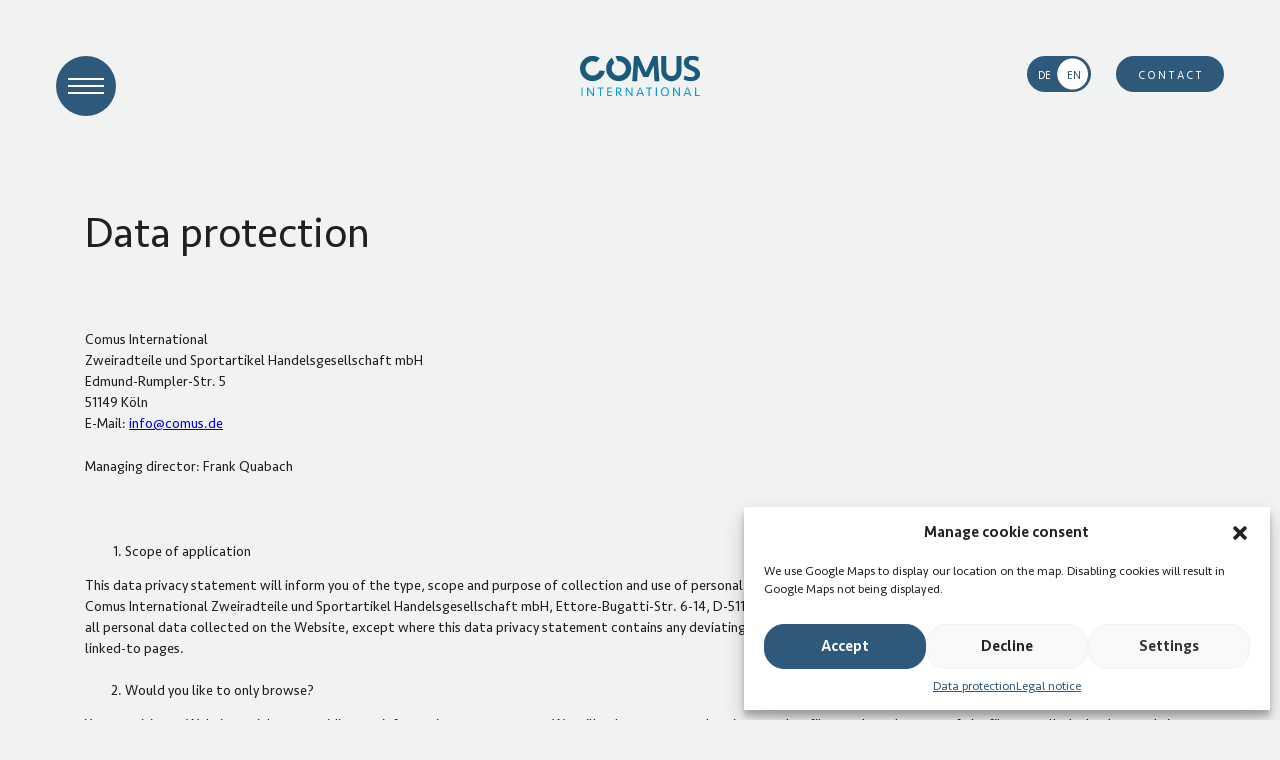

--- FILE ---
content_type: text/html; charset=UTF-8
request_url: https://www.comus.de/en/dataprotection/
body_size: 10387
content:
<!doctype html>
<html lang="en-US">
<head>
    <meta charset="utf-8">
    <meta name="description" content="">
    <meta name="viewport" content="width=device-width, initial-scale=1">
    <link rel="apple-touch-icon" sizes="57x57" href="https://www.comus.de/wp-content/themes/comus/assets/img/favicon/apple-icon-57x57.png">
	<link rel="apple-touch-icon" sizes="60x60" href="https://www.comus.de/wp-content/themes/comus/assets/img/favicon/apple-icon-60x60.png">
	<link rel="apple-touch-icon" sizes="72x72" href="https://www.comus.de/wp-content/themes/comus/assets/img/favicon/apple-icon-72x72.png">
	<link rel="apple-touch-icon" sizes="76x76" href="https://www.comus.de/wp-content/themes/comus/assets/img/favicon/apple-icon-76x76.png">
	<link rel="apple-touch-icon" sizes="114x114" href="https://www.comus.de/wp-content/themes/comus/assets/img/favicon/apple-icon-114x114.png">
	<link rel="apple-touch-icon" sizes="120x120" href="https://www.comus.de/wp-content/themes/comus/assets/img/favicon/apple-icon-120x120.png">
	<link rel="apple-touch-icon" sizes="144x144" href="https://www.comus.de/wp-content/themes/comus/assets/img/favicon/apple-icon-144x144.png">
	<link rel="apple-touch-icon" sizes="152x152" href="https://www.comus.de/wp-content/themes/comus/assets/img/favicon/apple-icon-152x152.png">
	<link rel="apple-touch-icon" sizes="180x180" href="https://www.comus.de/wp-content/themes/comus/assets/img/favicon/apple-icon-180x180.png">
	<link rel="icon" type="image/png" sizes="192x192"  href="https://www.comus.de/wp-content/themes/comus/assets/img/favicon/android-icon-192x192.png">
	<link rel="icon" type="image/png" sizes="32x32" href="https://www.comus.de/wp-content/themes/comus/assets/img/favicon/favicon-32x32.png">
	<link rel="icon" type="image/png" sizes="96x96" href="https://www.comus.de/wp-content/themes/comus/assets/img/favicon/favicon-96x96.png">
	<link rel="icon" type="image/png" sizes="16x16" href="https://www.comus.de/wp-content/themes/comus/assets/img/favicon/favicon-16x16.png">
	<meta name="msapplication-TileImage" content="https://www.comus.de/wp-content/themes/comus/assets/img/favicon/ms-icon-144x144.png">
    <meta name="theme-color" content="#ffffff">
    <title>Data protection &#8211; Comus</title>
<meta name='robots' content='max-image-preview:large' />
<link rel="alternate" hreflang="de" href="https://www.comus.de/datenschutz/" />
<link rel="alternate" hreflang="en" href="https://www.comus.de/en/dataprotection/" />
<link rel="alternate" hreflang="x-default" href="https://www.comus.de/datenschutz/" />
<style id='classic-theme-styles-inline-css' type='text/css'>
/*! This file is auto-generated */
.wp-block-button__link{color:#fff;background-color:#32373c;border-radius:9999px;box-shadow:none;text-decoration:none;padding:calc(.667em + 2px) calc(1.333em + 2px);font-size:1.125em}.wp-block-file__button{background:#32373c;color:#fff;text-decoration:none}
</style>
<style id='global-styles-inline-css' type='text/css'>
body{--wp--preset--color--black: #000000;--wp--preset--color--cyan-bluish-gray: #abb8c3;--wp--preset--color--white: #ffffff;--wp--preset--color--pale-pink: #f78da7;--wp--preset--color--vivid-red: #cf2e2e;--wp--preset--color--luminous-vivid-orange: #ff6900;--wp--preset--color--luminous-vivid-amber: #fcb900;--wp--preset--color--light-green-cyan: #7bdcb5;--wp--preset--color--vivid-green-cyan: #00d084;--wp--preset--color--pale-cyan-blue: #8ed1fc;--wp--preset--color--vivid-cyan-blue: #0693e3;--wp--preset--color--vivid-purple: #9b51e0;--wp--preset--gradient--vivid-cyan-blue-to-vivid-purple: linear-gradient(135deg,rgba(6,147,227,1) 0%,rgb(155,81,224) 100%);--wp--preset--gradient--light-green-cyan-to-vivid-green-cyan: linear-gradient(135deg,rgb(122,220,180) 0%,rgb(0,208,130) 100%);--wp--preset--gradient--luminous-vivid-amber-to-luminous-vivid-orange: linear-gradient(135deg,rgba(252,185,0,1) 0%,rgba(255,105,0,1) 100%);--wp--preset--gradient--luminous-vivid-orange-to-vivid-red: linear-gradient(135deg,rgba(255,105,0,1) 0%,rgb(207,46,46) 100%);--wp--preset--gradient--very-light-gray-to-cyan-bluish-gray: linear-gradient(135deg,rgb(238,238,238) 0%,rgb(169,184,195) 100%);--wp--preset--gradient--cool-to-warm-spectrum: linear-gradient(135deg,rgb(74,234,220) 0%,rgb(151,120,209) 20%,rgb(207,42,186) 40%,rgb(238,44,130) 60%,rgb(251,105,98) 80%,rgb(254,248,76) 100%);--wp--preset--gradient--blush-light-purple: linear-gradient(135deg,rgb(255,206,236) 0%,rgb(152,150,240) 100%);--wp--preset--gradient--blush-bordeaux: linear-gradient(135deg,rgb(254,205,165) 0%,rgb(254,45,45) 50%,rgb(107,0,62) 100%);--wp--preset--gradient--luminous-dusk: linear-gradient(135deg,rgb(255,203,112) 0%,rgb(199,81,192) 50%,rgb(65,88,208) 100%);--wp--preset--gradient--pale-ocean: linear-gradient(135deg,rgb(255,245,203) 0%,rgb(182,227,212) 50%,rgb(51,167,181) 100%);--wp--preset--gradient--electric-grass: linear-gradient(135deg,rgb(202,248,128) 0%,rgb(113,206,126) 100%);--wp--preset--gradient--midnight: linear-gradient(135deg,rgb(2,3,129) 0%,rgb(40,116,252) 100%);--wp--preset--font-size--small: 13px;--wp--preset--font-size--medium: 20px;--wp--preset--font-size--large: 36px;--wp--preset--font-size--x-large: 42px;--wp--preset--spacing--20: 0.44rem;--wp--preset--spacing--30: 0.67rem;--wp--preset--spacing--40: 1rem;--wp--preset--spacing--50: 1.5rem;--wp--preset--spacing--60: 2.25rem;--wp--preset--spacing--70: 3.38rem;--wp--preset--spacing--80: 5.06rem;--wp--preset--shadow--natural: 6px 6px 9px rgba(0, 0, 0, 0.2);--wp--preset--shadow--deep: 12px 12px 50px rgba(0, 0, 0, 0.4);--wp--preset--shadow--sharp: 6px 6px 0px rgba(0, 0, 0, 0.2);--wp--preset--shadow--outlined: 6px 6px 0px -3px rgba(255, 255, 255, 1), 6px 6px rgba(0, 0, 0, 1);--wp--preset--shadow--crisp: 6px 6px 0px rgba(0, 0, 0, 1);}:where(.is-layout-flex){gap: 0.5em;}:where(.is-layout-grid){gap: 0.5em;}body .is-layout-flex{display: flex;}body .is-layout-flex{flex-wrap: wrap;align-items: center;}body .is-layout-flex > *{margin: 0;}body .is-layout-grid{display: grid;}body .is-layout-grid > *{margin: 0;}:where(.wp-block-columns.is-layout-flex){gap: 2em;}:where(.wp-block-columns.is-layout-grid){gap: 2em;}:where(.wp-block-post-template.is-layout-flex){gap: 1.25em;}:where(.wp-block-post-template.is-layout-grid){gap: 1.25em;}.has-black-color{color: var(--wp--preset--color--black) !important;}.has-cyan-bluish-gray-color{color: var(--wp--preset--color--cyan-bluish-gray) !important;}.has-white-color{color: var(--wp--preset--color--white) !important;}.has-pale-pink-color{color: var(--wp--preset--color--pale-pink) !important;}.has-vivid-red-color{color: var(--wp--preset--color--vivid-red) !important;}.has-luminous-vivid-orange-color{color: var(--wp--preset--color--luminous-vivid-orange) !important;}.has-luminous-vivid-amber-color{color: var(--wp--preset--color--luminous-vivid-amber) !important;}.has-light-green-cyan-color{color: var(--wp--preset--color--light-green-cyan) !important;}.has-vivid-green-cyan-color{color: var(--wp--preset--color--vivid-green-cyan) !important;}.has-pale-cyan-blue-color{color: var(--wp--preset--color--pale-cyan-blue) !important;}.has-vivid-cyan-blue-color{color: var(--wp--preset--color--vivid-cyan-blue) !important;}.has-vivid-purple-color{color: var(--wp--preset--color--vivid-purple) !important;}.has-black-background-color{background-color: var(--wp--preset--color--black) !important;}.has-cyan-bluish-gray-background-color{background-color: var(--wp--preset--color--cyan-bluish-gray) !important;}.has-white-background-color{background-color: var(--wp--preset--color--white) !important;}.has-pale-pink-background-color{background-color: var(--wp--preset--color--pale-pink) !important;}.has-vivid-red-background-color{background-color: var(--wp--preset--color--vivid-red) !important;}.has-luminous-vivid-orange-background-color{background-color: var(--wp--preset--color--luminous-vivid-orange) !important;}.has-luminous-vivid-amber-background-color{background-color: var(--wp--preset--color--luminous-vivid-amber) !important;}.has-light-green-cyan-background-color{background-color: var(--wp--preset--color--light-green-cyan) !important;}.has-vivid-green-cyan-background-color{background-color: var(--wp--preset--color--vivid-green-cyan) !important;}.has-pale-cyan-blue-background-color{background-color: var(--wp--preset--color--pale-cyan-blue) !important;}.has-vivid-cyan-blue-background-color{background-color: var(--wp--preset--color--vivid-cyan-blue) !important;}.has-vivid-purple-background-color{background-color: var(--wp--preset--color--vivid-purple) !important;}.has-black-border-color{border-color: var(--wp--preset--color--black) !important;}.has-cyan-bluish-gray-border-color{border-color: var(--wp--preset--color--cyan-bluish-gray) !important;}.has-white-border-color{border-color: var(--wp--preset--color--white) !important;}.has-pale-pink-border-color{border-color: var(--wp--preset--color--pale-pink) !important;}.has-vivid-red-border-color{border-color: var(--wp--preset--color--vivid-red) !important;}.has-luminous-vivid-orange-border-color{border-color: var(--wp--preset--color--luminous-vivid-orange) !important;}.has-luminous-vivid-amber-border-color{border-color: var(--wp--preset--color--luminous-vivid-amber) !important;}.has-light-green-cyan-border-color{border-color: var(--wp--preset--color--light-green-cyan) !important;}.has-vivid-green-cyan-border-color{border-color: var(--wp--preset--color--vivid-green-cyan) !important;}.has-pale-cyan-blue-border-color{border-color: var(--wp--preset--color--pale-cyan-blue) !important;}.has-vivid-cyan-blue-border-color{border-color: var(--wp--preset--color--vivid-cyan-blue) !important;}.has-vivid-purple-border-color{border-color: var(--wp--preset--color--vivid-purple) !important;}.has-vivid-cyan-blue-to-vivid-purple-gradient-background{background: var(--wp--preset--gradient--vivid-cyan-blue-to-vivid-purple) !important;}.has-light-green-cyan-to-vivid-green-cyan-gradient-background{background: var(--wp--preset--gradient--light-green-cyan-to-vivid-green-cyan) !important;}.has-luminous-vivid-amber-to-luminous-vivid-orange-gradient-background{background: var(--wp--preset--gradient--luminous-vivid-amber-to-luminous-vivid-orange) !important;}.has-luminous-vivid-orange-to-vivid-red-gradient-background{background: var(--wp--preset--gradient--luminous-vivid-orange-to-vivid-red) !important;}.has-very-light-gray-to-cyan-bluish-gray-gradient-background{background: var(--wp--preset--gradient--very-light-gray-to-cyan-bluish-gray) !important;}.has-cool-to-warm-spectrum-gradient-background{background: var(--wp--preset--gradient--cool-to-warm-spectrum) !important;}.has-blush-light-purple-gradient-background{background: var(--wp--preset--gradient--blush-light-purple) !important;}.has-blush-bordeaux-gradient-background{background: var(--wp--preset--gradient--blush-bordeaux) !important;}.has-luminous-dusk-gradient-background{background: var(--wp--preset--gradient--luminous-dusk) !important;}.has-pale-ocean-gradient-background{background: var(--wp--preset--gradient--pale-ocean) !important;}.has-electric-grass-gradient-background{background: var(--wp--preset--gradient--electric-grass) !important;}.has-midnight-gradient-background{background: var(--wp--preset--gradient--midnight) !important;}.has-small-font-size{font-size: var(--wp--preset--font-size--small) !important;}.has-medium-font-size{font-size: var(--wp--preset--font-size--medium) !important;}.has-large-font-size{font-size: var(--wp--preset--font-size--large) !important;}.has-x-large-font-size{font-size: var(--wp--preset--font-size--x-large) !important;}
.wp-block-navigation a:where(:not(.wp-element-button)){color: inherit;}
:where(.wp-block-post-template.is-layout-flex){gap: 1.25em;}:where(.wp-block-post-template.is-layout-grid){gap: 1.25em;}
:where(.wp-block-columns.is-layout-flex){gap: 2em;}:where(.wp-block-columns.is-layout-grid){gap: 2em;}
.wp-block-pullquote{font-size: 1.5em;line-height: 1.6;}
</style>
<link rel='stylesheet' id='contact-form-7-css' href='https://www.comus.de/wp-content/plugins/contact-form-7/includes/css/styles.css?ver=5.5.6.1'  media='all' />
<link rel='stylesheet' id='cmplz-general-css' href='https://www.comus.de/wp-content/plugins/complianz-gdpr/assets/css/cookieblocker.min.css?ver=6.3.4'  media='all' />
<link rel='stylesheet' id='base-css' href='https://www.comus.de/wp-content/themes/comus/assets/css/base.css?ver=0.0.1'  media='all' />
<link rel='stylesheet' id='style-css' href='https://www.comus.de/wp-content/themes/comus/style.css?ver=0.0.6'  media='all' />
<link rel="https://api.w.org/" href="https://www.comus.de/en/wp-json/" /><link rel="alternate" type="application/json" href="https://www.comus.de/en/wp-json/wp/v2/pages/199" /><link rel="EditURI" type="application/rsd+xml" title="RSD" href="https://www.comus.de/xmlrpc.php?rsd" />
<meta name="generator" content="WordPress 6.5.7" />
<link rel="canonical" href="https://www.comus.de/en/dataprotection/" />
<link rel='shortlink' href='https://www.comus.de/en/?p=199' />
<link rel="alternate" type="application/json+oembed" href="https://www.comus.de/en/wp-json/oembed/1.0/embed?url=https%3A%2F%2Fwww.comus.de%2Fen%2Fdataprotection%2F" />
<link rel="alternate" type="text/xml+oembed" href="https://www.comus.de/en/wp-json/oembed/1.0/embed?url=https%3A%2F%2Fwww.comus.de%2Fen%2Fdataprotection%2F&#038;format=xml" />
<meta name="generator" content="WPML ver:4.8.6 stt:1,3;" />
<style>.cmplz-hidden{display:none!important;}</style></head>
<body data-cmplz=1 class="page-template page-template-page-legalprivacy page-template-page-legalprivacy-php page page-id-199" data-spy="scroll" data-target="#dotnavigation">
<header id="header">
    <div class="container-fluid">
        <div class="row">
            <div class="col">
                <a id="header__navtoggle" href="javascript:;">
                    <span></span>
                    <span></span>
                    <span></span>
                </a>
            </div>
            <div class="col">
                <a id="header__logo" href="https://www.comus.de/en/" title="Comus">
                
                </a>  
            </div>  
            <div class="col">
                <ul id="header__langtoggle">
                    <li><a href="https://www.comus.de/datenschutz/">de</a></li><li>en</li>                </ul>
                                    <a id="header__contact" href="mailto:info@comus.de" target="_self" title="Contact">Contact</a>
                            </div>
        </div>
    </div>
</header>

<nav id="navigation">
        <ul id="navigation__langtoggle">
        <li><a href="https://www.comus.de/datenschutz/">de</a></li><li>en</li>    </ul>
</nav>

<main id="main">
<div class="section section--gray" id="legal-privacy">
    <div class="container">
        <div class="row">
            <div class="col">
                <h1 class="h2">Data protection</h1>
                                <p>Comus International<br />
Zweiradteile und Sportartikel Handelsgesellschaft mbH<br />
Edmund-Rumpler-Str. 5<br />
51149 Köln<br />
E-Mail: <a href="mailto:max@muster.de">info@comus.de</a></p>
<p>Managing director: Frank Quabach</p>
<p>&nbsp;</p>
<ol>
<li>Scope of application</li>
</ol>
<p>This data privacy statement will inform you of the type, scope and purpose of collection and use of personal data on the website http://www.comus.de/ (hereinafter: &#8220;Website&#8221;) by Comus International Zweiradteile und Sportartikel Handelsgesellschaft mbH, Ettore-Bugatti-Str. 6-14, D-51149 Cologne (hereinafter: &#8220;we&#8221; or &#8220;us&#8221;). We are the body responsible for all personal data collected on the Website, except where this data privacy statement contains any deviating information. We are not the body responsible or the data privacy of any linked-to pages.</p>
<ol start="2">
<li>Would you like to only browse?</li>
</ol>
<p>You can visit our Websites without providing any information on your person. We will only save access data in server log files, such as the name of the file you called, the data and time of the call, transmitted data volume and the requesting provider. These data are only evaluated to ensure interference-free operation of the site and to improve our offer. They do not permit us to draw any conclusions regarding your person. For more on this, see item 4 &#8220;Automatic collection of access data&#8221;.</p>
<ol start="3">
<li>Automated collection of access data/server log files</li>
</ol>
<p>At every access to the website, we automatically collect some technical data that are not personal data.<br />
They are:<br />
•    The user&#8217;s IP address<br />
•    The name of the called website or file<br />
•    The date and time of the access<br />
•    The transferred data volume<br />
•    Report on successful call<br />
•    Browser type and version<br />
•    User&#8217;s operating system<br />
•    End device used by the user, including MAC address<br />
•    Referrer-URL (the last page visited)<br />
These data will not be combined with any other personal data that you are actively entering in the scope of the Website.<br />
The server log files with the above data are automatically deleted after seven days. We reserve saving the server log files for longer if there are any facts that suggest inadmissible access (e.g. attempted hacking or a DOS attack).</p>
<ol start="4">
<li>What is an IP address?</li>
</ol>
<p>The IP address is a globally valid identification of your computer that is unique at the time at which it is assigned to your computer by your internet provider. In its currently most common form (IPv4), it is made up of four digit blocks that are separated by dots. As a private user, you will usually not use a consistent IP address, since your provider will assign it only temporarily (&#8220;dynamic IP address&#8221;). A permanently assigned IP address (&#8220;static IP address&#8221;) generally permits clear identification of the user data by this feature. Except for the purpose of tracking inadmissible access to our online offer, we generally do not use these data in a personal manner, but only evaluate anonymously which of our websites are preferred, how many accesses per day take place and similar information.<br />
Our website already supports the new IPv6 addresses. If you already have an IPv6 address, you should know the following: The IPv6 address is made up of eight blocks of four. The first four blocks, like the entire IPv4 address, are typically assigned dynamically for private users. The last four blocks of an IPv6 address (the &#8220;Interface-Identifier&#8221;), however, are determined by the end device you use to browse the website. Unless set differently in your operating system, this is done using the MAC address. The MAC address is a kind of serial number that is assigned uniquely in the world for every IP-capable device. Therefore, we do not save the last four blocks of your IPv6 address. Generally, we recommend activating the &#8220;Privacy Extensions&#8221; in your end device to better anonymise the last four blocks of your IPv6 address. Most common operating systems have a &#8220;Privacy Extensions&#8221; function that is, however, not set in the default settings in some cases.</p>
<ol start="5">
<li>Cookies</li>
</ol>
<p>Cookies are small text files that are saved on your end device when you call our website. Individual services of a website can thus &#8220;recognise&#8221; you and &#8220;remember&#8221; what settings you have made. This makes websites more user friendly and therefore helps the users (e.g. by saving login data). Secondly, cookies serve to collect statistical data on website use and to use the acquired data for advertising purposes.<br />
Some cookies are automatically deleted from your end device when you leave the website again (&#8220;session cookies&#8221;). Other cookies are saved for a certain time that does not exceed two years from case to case (&#8220;persistent cookies&#8221;). We also use &#8220;third-party cookies&#8221; that are managed by third parties in order to offer certain services.<br />
Users can influence the use of cookies. Most browsers have an option that limits or entirely prevents the saving of cookies. However, note that use and in particular comfortable use will be impaired without cookies.</p>
<ol start="6">
<li>Google Analytics</li>
</ol>
<p>This website uses Google Analytics, a web analysis service of Google Inc. (&#8220;Google&#8221;). Google Analytics &#8220;Cookies&#8221; (see above). The information generated by the cookie on your use of this Website is usually transmitted to a server of Google in the USA and saved there. However, we have activated the IP anonymisation function on this website, so that your IP address will be abbreviated by Google within member states of the European Union or in other contracting states of the convention on the European Economic Area first only in exceptions will the full IP address be transmitted to a server of Google in the USA and shortened there. On the order of the operator of this Website, Google will use this information to assess your use of the Website, to compile reports on the website activities and to render further services connected with use of the Website and the internet for the Website operator. The IP address submitted by your browser in the scope of Google Analytics will not be combined with any other data of Google. You can prevent recording transfer of the data generated by the cookie regarding your use of the website (incl. your IP address) to Google and processing of these data by Google as well by downloading and installing the browser plugin available under the following link: <a href="http://tools.google.com/dlpage/gaoptout?hl=de">http://tools.google.com/dlpage/gaoptout?hl=de</a>.</p>
<ol start="7">
<li>DoubleClick</li>
</ol>
<p>DoubleClick is a Google service. DoubleClick uses cookies to show you advertisements that are relevant for you. Your browser will be assigned an identification alias (ID) to check which ads are shown in your bowser and which ads have been called. Use of the DoubleClick cookies enables Google and its partner websites to display ads based on previous visits to our or other websites online.<br />
You can prevent transfer of the data generated by the cookies regarding your use of the websites to Google and processing of these data by Google by downloading and installing the browser plugin available under the following line, item DoubleClick deactivation extension: <a href="https://www.google.com/settings/ads/onweb">https://www.google.com/settings/ads/onweb</a>. Under that link, you can also configure the advertisements that Google will show you.</p>
<ol start="8">
<li>Google Tag Manager</li>
</ol>
<p>Our website uses the Google Tag Manager for administration of personalised, interactive and site-based online advertisement. The Tag Manager also refers only to personality profiles using aliases. Your name and your address are not submitted to us. Where the Tag Manager identifies you by your IP address, we have activated the option that anonymises the IP addresses. This internal setting is set to achieve the anonymisation of IP addresses required by the Federal Data Privacy Act.</p>
<ol start="9">
<li>General advertisement opt-out</li>
</ol>
<p>The following link will take you to the websites of Digital Advertising Alliance. You can declare a general opt-out for various advertising technologies there.<br />
A German-speaking alternative to the Digital Advertising Alliance can be found here: <a href="http://www.meine-cookies.org/cookies_verwalten/praeferenzmanager-beta.html">http://www.meine-cookies.org/cookies_verwalten/praeferenzmanager-beta.html</a></p>
<p>10. Revocation, change, corrections and updates</p>
<p>You have the right to receive information free of charge regarding the personal data saved about you upon request. You also have the right to correct any inaccurate data, lock and delete your personal data where no statutory retention obligations oppose this. You will not incur any other costs than possibly postage costs or general transmission costs for this. The use of your data for contact by mail shall remain permitted if you do not also object to this. You may contact usat any time if you have any questions regarding your data.</p>
<p>&nbsp;</p>
                            </div>
        </div>
    </div>
</div>
</main>
<footer id="footer">
    <div class="container">
        <div class="row">
            <div class="col-sm-6 d-flex">
                <div class="footer__copyright">
                  ®COMUS INTERNATIONAL 2020                </div>
            </div>
            <div class="col-sm-6 d-flex">
              <div class="footer__address">
               <p>Edmund-Rumpler-Str. 5<br />
51149 Köln<br />
+49 <a href="tel:00492203898480">2203 898480</a><br />
<a href="mailto:info@comus.de">info@comus.de</a></p>
              </div>
            </div>
        </div>
    </div>
</footer>

<!-- Consent Management powered by Complianz | GDPR/CCPA Cookie Consent https://wordpress.org/plugins/complianz-gdpr -->
<div id="cmplz-cookiebanner-container"><div class="cmplz-cookiebanner cmplz-hidden banner-1 optin cmplz-bottom-right cmplz-categories-type-view-preferences" aria-modal="true" data-nosnippet="true" role="dialog" aria-live="polite" aria-labelledby="cmplz-header-1-optin" aria-describedby="cmplz-message-1-optin">
	<div class="cmplz-header">
		<div class="cmplz-logo"></div>
		<div class="cmplz-title" id="cmplz-header-1-optin">Manage cookie consent</div>
		<div class="cmplz-close" tabindex="0" role="button" aria-label="close-dialog">
			<svg aria-hidden="true" focusable="false" data-prefix="fas" data-icon="times" class="svg-inline--fa fa-times fa-w-11" role="img" xmlns="http://www.w3.org/2000/svg" viewBox="0 0 352 512"><path fill="currentColor" d="M242.72 256l100.07-100.07c12.28-12.28 12.28-32.19 0-44.48l-22.24-22.24c-12.28-12.28-32.19-12.28-44.48 0L176 189.28 75.93 89.21c-12.28-12.28-32.19-12.28-44.48 0L9.21 111.45c-12.28 12.28-12.28 32.19 0 44.48L109.28 256 9.21 356.07c-12.28 12.28-12.28 32.19 0 44.48l22.24 22.24c12.28 12.28 32.2 12.28 44.48 0L176 322.72l100.07 100.07c12.28 12.28 32.2 12.28 44.48 0l22.24-22.24c12.28-12.28 12.28-32.19 0-44.48L242.72 256z"></path></svg>
		</div>
	</div>

		<div class="cmplz-divider cmplz-divider-header"></div>
		<div class="cmplz-body">
			<div class="cmplz-message" id="cmplz-message-1-optin">We use Google Maps to display our location on the map. Disabling cookies will result in Google Maps not being displayed.</div>
			<!-- categories start -->
			<div class="cmplz-categories">
				<details class="cmplz-category cmplz-functional" >
					<summary>
						<span class="cmplz-category-header">
							<span class="cmplz-category-title">Functional</span>
							<span class='cmplz-always-active'>
								<span class="cmplz-banner-checkbox">
									<input type="checkbox"
										   id="cmplz-functional-optin"
										   data-category="cmplz_functional"
										   class="cmplz-consent-checkbox cmplz-functional"
										   size="40"
										   value="1"/>
									<label class="cmplz-label" for="cmplz-functional-optin" tabindex="0"><span>Functional</span></label>
								</span>
								Always active							</span>
							<span class="cmplz-icon cmplz-open">
								<svg xmlns="http://www.w3.org/2000/svg" viewBox="0 0 448 512"  height="18" ><path d="M224 416c-8.188 0-16.38-3.125-22.62-9.375l-192-192c-12.5-12.5-12.5-32.75 0-45.25s32.75-12.5 45.25 0L224 338.8l169.4-169.4c12.5-12.5 32.75-12.5 45.25 0s12.5 32.75 0 45.25l-192 192C240.4 412.9 232.2 416 224 416z"/></svg>
							</span>
						</span>
					</summary>
					<div class="cmplz-description">
						<span class="cmplz-description-functional">Technical storage or access is strictly necessary for the lawful purpose of enabling the use of a particular service expressly requested by the subscriber or user, or for the sole purpose of carrying out the transmission of a message over an electronic communications network.</span>
					</div>
				</details>

				<details class="cmplz-category cmplz-preferences" >
					<summary>
						<span class="cmplz-category-header">
							<span class="cmplz-category-title">Preferences</span>
							<span class="cmplz-banner-checkbox">
								<input type="checkbox"
									   id="cmplz-preferences-optin"
									   data-category="cmplz_preferences"
									   class="cmplz-consent-checkbox cmplz-preferences"
									   size="40"
									   value="1"/>
								<label class="cmplz-label" for="cmplz-preferences-optin" tabindex="0"><span>Preferences</span></label>
							</span>
							<span class="cmplz-icon cmplz-open">
								<svg xmlns="http://www.w3.org/2000/svg" viewBox="0 0 448 512"  height="18" ><path d="M224 416c-8.188 0-16.38-3.125-22.62-9.375l-192-192c-12.5-12.5-12.5-32.75 0-45.25s32.75-12.5 45.25 0L224 338.8l169.4-169.4c12.5-12.5 32.75-12.5 45.25 0s12.5 32.75 0 45.25l-192 192C240.4 412.9 232.2 416 224 416z"/></svg>
							</span>
						</span>
					</summary>
					<div class="cmplz-description">
						<span class="cmplz-description-preferences">The technical storage or access is necessary for the legitimate purpose of storing preferences that are not requested by the subscriber or user.</span>
					</div>
				</details>

				<details class="cmplz-category cmplz-statistics" >
					<summary>
						<span class="cmplz-category-header">
							<span class="cmplz-category-title">Statistiken</span>
							<span class="cmplz-banner-checkbox">
								<input type="checkbox"
									   id="cmplz-statistics-optin"
									   data-category="cmplz_statistics"
									   class="cmplz-consent-checkbox cmplz-statistics"
									   size="40"
									   value="1"/>
								<label class="cmplz-label" for="cmplz-statistics-optin" tabindex="0"><span>Statistiken</span></label>
							</span>
							<span class="cmplz-icon cmplz-open">
								<svg xmlns="http://www.w3.org/2000/svg" viewBox="0 0 448 512"  height="18" ><path d="M224 416c-8.188 0-16.38-3.125-22.62-9.375l-192-192c-12.5-12.5-12.5-32.75 0-45.25s32.75-12.5 45.25 0L224 338.8l169.4-169.4c12.5-12.5 32.75-12.5 45.25 0s12.5 32.75 0 45.25l-192 192C240.4 412.9 232.2 416 224 416z"/></svg>
							</span>
						</span>
					</summary>
					<div class="cmplz-description">
						<span class="cmplz-description-statistics">The technical storage or access that is used exclusively for statistical purposes.</span>
						<span class="cmplz-description-statistics-anonymous">Die technische Speicherung oder der Zugriff, der ausschließlich zu anonymen statistischen Zwecken verwendet wird. Ohne eine Vorladung, die freiwillige Zustimmung deines Internetdienstanbieters oder zusätzliche Aufzeichnungen von Dritten können die zu diesem Zweck gespeicherten oder abgerufenen Informationen allein in der Regel nicht dazu verwendet werden, dich zu identifizieren.</span>
					</div>
				</details>
				<details class="cmplz-category cmplz-marketing" >
					<summary>
						<span class="cmplz-category-header">
							<span class="cmplz-category-title">Google Maps / Google Fonts</span>
							<span class="cmplz-banner-checkbox">
								<input type="checkbox"
									   id="cmplz-marketing-optin"
									   data-category="cmplz_marketing"
									   class="cmplz-consent-checkbox cmplz-marketing"
									   size="40"
									   value="1"/>
								<label class="cmplz-label" for="cmplz-marketing-optin" tabindex="0"><span>Google Maps / Google Fonts</span></label>
							</span>
							<span class="cmplz-icon cmplz-open">
								<svg xmlns="http://www.w3.org/2000/svg" viewBox="0 0 448 512"  height="18" ><path d="M224 416c-8.188 0-16.38-3.125-22.62-9.375l-192-192c-12.5-12.5-12.5-32.75 0-45.25s32.75-12.5 45.25 0L224 338.8l169.4-169.4c12.5-12.5 32.75-12.5 45.25 0s12.5 32.75 0 45.25l-192 192C240.4 412.9 232.2 416 224 416z"/></svg>
							</span>
						</span>
					</summary>
					<div class="cmplz-description">
						<span class="cmplz-description-marketing">Technical storage or access is strictly necessary for the lawful purpose of enabling the use of a particular service expressly requested by the subscriber or user, or for the sole purpose of carrying out the transmission of a message over an electronic communications network.</span>
					</div>
				</details>
			</div><!-- categories end -->
					</div>

		<div class="cmplz-links cmplz-information">
			<a class="cmplz-link cmplz-manage-options cookie-statement" href="#" data-relative_url="#cmplz-manage-consent-container">Manage options</a>
			<a class="cmplz-link cmplz-manage-third-parties cookie-statement" href="#" data-relative_url="#cmplz-cookies-overview">Manage services</a>
			<a class="cmplz-link cmplz-manage-vendors tcf cookie-statement" href="#" data-relative_url="#cmplz-tcf-wrapper">Manage vendors</a>
			<a class="cmplz-link cmplz-external cmplz-read-more-purposes tcf" target="_blank" rel="noopener noreferrer nofollow" href="https://cookiedatabase.org/tcf/purposes/">Read more about these purposes</a>
					</div>

	<div class="cmplz-divider cmplz-footer"></div>

	<div class="cmplz-buttons">
		<button class="cmplz-btn cmplz-accept">Accept</button>
		<button class="cmplz-btn cmplz-deny">Decline</button>
		<button class="cmplz-btn cmplz-view-preferences">Settings</button>
		<button class="cmplz-btn cmplz-save-preferences">Save settings</button>
		<a class="cmplz-btn cmplz-manage-options tcf cookie-statement" href="#" data-relative_url="#cmplz-manage-consent-container">Settings</a>
			</div>

	<div class="cmplz-links cmplz-documents">
		<a class="cmplz-link cookie-statement" href="#" data-relative_url="">{title}</a>
		<a class="cmplz-link privacy-statement" href="#" data-relative_url="">{title}</a>
		<a class="cmplz-link impressum" href="#" data-relative_url="">{title}</a>
			</div>

</div>


</div>
					<div id="cmplz-manage-consent" data-nosnippet="true"><button class="cmplz-btn cmplz-hidden cmplz-manage-consent manage-consent-1">Manage consent</button>

</div><script  src="https://www.comus.de/wp-includes/js/dist/vendor/wp-polyfill-inert.min.js?ver=3.1.2" id="wp-polyfill-inert-js"></script>
<script  src="https://www.comus.de/wp-includes/js/dist/vendor/regenerator-runtime.min.js?ver=0.14.0" id="regenerator-runtime-js"></script>
<script  src="https://www.comus.de/wp-includes/js/dist/vendor/wp-polyfill.min.js?ver=3.15.0" id="wp-polyfill-js"></script>
<script type="text/javascript" id="contact-form-7-js-extra">
/* <![CDATA[ */
var wpcf7 = {"api":{"root":"https:\/\/www.comus.de\/en\/wp-json\/","namespace":"contact-form-7\/v1"}};
/* ]]> */
</script>
<script  src="https://www.comus.de/wp-content/plugins/contact-form-7/includes/js/index.js?ver=5.5.6.1" id="contact-form-7-js"></script>
<script  src="https://www.comus.de/wp-content/themes/comus/assets/js/vendor/jquery-3.4.1.min.js?ver=3.4.1" id="jQuery-js"></script>
<script  src="https://www.comus.de/wp-content/themes/comus/assets/js/plugins.js?ver=1.0.1" id="plugins-js"></script>
<script type="text/javascript" id="cmplz-cookiebanner-js-extra">
/* <![CDATA[ */
var complianz = {"prefix":"cmplz_","user_banner_id":"1","set_cookies":[],"block_ajax_content":"","banner_version":"11","version":"6.3.4","store_consent":"","do_not_track":"","consenttype":"optin","region":"eu","geoip":"","dismiss_timeout":"","disable_cookiebanner":"","soft_cookiewall":"","dismiss_on_scroll":"","cookie_expiry":"365","url":"https:\/\/www.comus.de\/en\/wp-json\/complianz\/v1\/","locale":"lang=en&locale=en_US","set_cookies_on_root":"","cookie_domain":"","current_policy_id":"14","cookie_path":"\/","categories":{"statistics":"statistics","marketing":"marketing"},"tcf_active":"","placeholdertext":"Click to accept {category} cookies and enable this content","css_file":"https:\/\/www.comus.de\/wp-content\/uploads\/complianz\/css\/banner-{banner_id}-{type}.css?v=11","page_links":{"eu":{"cookie-statement":{"title":"","url":"https:\/\/www.comus.de\/en\/dataprotection\/"},"privacy-statement":{"title":"Data protection","url":"https:\/\/www.comus.de\/en\/dataprotection\/"},"impressum":{"title":"Legal notice","url":"https:\/\/www.comus.de\/en\/legalnotice\/"}},"us":{"impressum":{"title":"Legal notice","url":"https:\/\/www.comus.de\/en\/legalnotice\/"}},"uk":{"impressum":{"title":"Legal notice","url":"https:\/\/www.comus.de\/en\/legalnotice\/"}},"ca":{"impressum":{"title":"Legal notice","url":"https:\/\/www.comus.de\/en\/legalnotice\/"}},"au":{"impressum":{"title":"Legal notice","url":"https:\/\/www.comus.de\/en\/legalnotice\/"}},"za":{"impressum":{"title":"Legal notice","url":"https:\/\/www.comus.de\/en\/legalnotice\/"}},"br":{"impressum":{"title":"Legal notice","url":"https:\/\/www.comus.de\/en\/legalnotice\/"}}},"tm_categories":"","forceEnableStats":"","preview":"","clean_cookies":""};
/* ]]> */
</script>
<script defer  src="https://www.comus.de/wp-content/plugins/complianz-gdpr/cookiebanner/js/complianz.min.js?ver=6.3.4" id="cmplz-cookiebanner-js"></script>
<!-- Script Center marketing script Complianz GDPR/CCPA -->
                <script data-waitfor="maps.googleapis.com/maps/api/js" data-service="acf-custom-maps"  type="text/plain" data-category="marketing">
                    
  function initialize() {
    var locations = [
      [
        "Comus InternationalEttore-Bugatti-StraÃŸe 6-1451149 KoÌˆln",
        50.9092672,
        7.052878,
        "https://www.comus.de/wp-content/themes/comus/assets/img/mapmarker.svg",
      ],
    ];
    var styles = [
      {
        elementType: "geometry",
        stylers: [
          {
            color: "#f5f5f5",
          },
        ],
      },
      {
        elementType: "labels.icon",
        stylers: [
          {
            visibility: "off",
          },
        ],
      },
      {
        elementType: "labels.text.fill",
        stylers: [
          {
            color: "#616161",
          },
        ],
      },
      {
        elementType: "labels.text.stroke",
        stylers: [
          {
            color: "#f5f5f5",
          },
        ],
      },
      {
        featureType: "administrative.land_parcel",
        elementType: "labels.text.fill",
        stylers: [
          {
            color: "#bdbdbd",
          },
        ],
      },
      {
        featureType: "poi",
        elementType: "geometry",
        stylers: [
          {
            color: "#eeeeee",
          },
        ],
      },
      {
        featureType: "poi",
        elementType: "labels.text.fill",
        stylers: [
          {
            color: "#757575",
          },
        ],
      },
      {
        featureType: "poi.park",
        elementType: "geometry",
        stylers: [
          {
            color: "#e5e5e5",
          },
        ],
      },
      {
        featureType: "poi.park",
        elementType: "labels.text.fill",
        stylers: [
          {
            color: "#9e9e9e",
          },
        ],
      },
      {
        featureType: "road",
        elementType: "geometry",
        stylers: [
          {
            color: "#ffffff",
          },
        ],
      },
      {
        featureType: "road.arterial",
        elementType: "labels.text.fill",
        stylers: [
          {
            color: "#757575",
          },
        ],
      },
      {
        featureType: "road.highway",
        elementType: "geometry",
        stylers: [
          {
            color: "#dadada",
          },
        ],
      },
      {
        featureType: "road.highway",
        elementType: "labels.text.fill",
        stylers: [
          {
            color: "#616161",
          },
        ],
      },
      {
        featureType: "road.local",
        elementType: "labels.text.fill",
        stylers: [
          {
            color: "#9e9e9e",
          },
        ],
      },
      {
        featureType: "transit.line",
        elementType: "geometry",
        stylers: [
          {
            color: "#e5e5e5",
          },
        ],
      },
      {
        featureType: "transit.station",
        elementType: "geometry",
        stylers: [
          {
            color: "#eeeeee",
          },
        ],
      },
      {
        featureType: "water",
        elementType: "geometry",
        stylers: [
          {
            color: "#c9c9c9",
          },
        ],
      },
      {
        featureType: "water",
        elementType: "labels.text.fill",
        stylers: [
          {
            color: "#9e9e9e",
          },
        ],
      },
    ];
    window.map = new google.maps.Map(document.getElementById("map"), {
      mapTypeId: google.maps.MapTypeId.ROADMAP,
      disableDefaultUI: true,
      navigationControl: false,
      mapTypeControl: false,
      scaleControl: false,
      draggable: true,
      styles: styles,
      zoomControl: false,
      scaleControl: false,
      scrollwheel: false,
      disableDoubleClickZoom: true,
    });
    var infowindow = new google.maps.InfoWindow();
    var iconBase = "https://maps.google.com/mapfiles/kml/shapes/";
    var bounds = new google.maps.LatLngBounds();
    for (i = 0; i < locations.length; i++) {
      marker = new google.maps.Marker({
        position: new google.maps.LatLng(locations[i][1], locations[i][2]),
        map: map,
        icon: locations[i][3],
        optimized: false,
      });
      bounds.extend(marker.position);
      google.maps.event.addListener(
        marker,
        "click",
        (function (marker, i) {
          return function () {
            infowindow.setContent(locations[i][0]);
            infowindow.open(map, marker);
          };
        })(marker, i)
      );
    }
    map.fitBounds(bounds);
    var listener = google.maps.event.addListener(map, "idle", function () {
      map.setZoom(17);
      google.maps.event.removeListener(listener);
    });
  }

    var script = document.createElement("script");
    script.type = "text/javascript";
    script.src =
      "https://maps.googleapis.com/maps/api/js?v=3.exp&key=AIzaSyCgL2AUVKlMXqQdTFdUpbRz-YWpyFxIx_Y&" +
      "callback=initialize";
    document.body.appendChild(script);
                </script>
                <!-- Script Center marketing script Complianz GDPR/CCPA -->
                <script data-waitfor="maps.googleapis.com/maps/api/js" data-service="acf-custom-maps"  type="text/plain" data-category="marketing">
                      
    var locations = [
      [
        "Comus International<br>Ettore-Bugatti-StraÃŸe 6-14<br>51149 KoÌˆln",
        50.9092672,
        7.052878,
        "https://www.comus.de/wp-content/themes/comus/assets/img/mapmarker.svg",
      ],
    ];
    var styles = [
      {
        elementType: "geometry",
        stylers: [
          {
            color: "#f5f5f5",
          },
        ],
      },
      {
        elementType: "labels.icon",
        stylers: [
          {
            visibility: "off",
          },
        ],
      },
      {
        elementType: "labels.text.fill",
        stylers: [
          {
            color: "#616161",
          },
        ],
      },
      {
        elementType: "labels.text.stroke",
        stylers: [
          {
            color: "#f5f5f5",
          },
        ],
      },
      {
        featureType: "administrative.land_parcel",
        elementType: "labels.text.fill",
        stylers: [
          {
            color: "#bdbdbd",
          },
        ],
      },
      {
        featureType: "poi",
        elementType: "geometry",
        stylers: [
          {
            color: "#eeeeee",
          },
        ],
      },
      {
        featureType: "poi",
        elementType: "labels.text.fill",
        stylers: [
          {
            color: "#757575",
          },
        ],
      },
      {
        featureType: "poi.park",
        elementType: "geometry",
        stylers: [
          {
            color: "#e5e5e5",
          },
        ],
      },
      {
        featureType: "poi.park",
        elementType: "labels.text.fill",
        stylers: [
          {
            color: "#9e9e9e",
          },
        ],
      },
      {
        featureType: "road",
        elementType: "geometry",
        stylers: [
          {
            color: "#ffffff",
          },
        ],
      },
      {
        featureType: "road.arterial",
        elementType: "labels.text.fill",
        stylers: [
          {
            color: "#757575",
          },
        ],
      },
      {
        featureType: "road.highway",
        elementType: "geometry",
        stylers: [
          {
            color: "#dadada",
          },
        ],
      },
      {
        featureType: "road.highway",
        elementType: "labels.text.fill",
        stylers: [
          {
            color: "#616161",
          },
        ],
      },
      {
        featureType: "road.local",
        elementType: "labels.text.fill",
        stylers: [
          {
            color: "#9e9e9e",
          },
        ],
      },
      {
        featureType: "transit.line",
        elementType: "geometry",
        stylers: [
          {
            color: "#e5e5e5",
          },
        ],
      },
      {
        featureType: "transit.station",
        elementType: "geometry",
        stylers: [
          {
            color: "#eeeeee",
          },
        ],
      },
      {
        featureType: "water",
        elementType: "geometry",
        stylers: [
          {
            color: "#c9c9c9",
          },
        ],
      },
      {
        featureType: "water",
        elementType: "labels.text.fill",
        stylers: [
          {
            color: "#9e9e9e",
          },
        ],
      },
    ];
    window.map = new google.maps.Map(document.getElementById("map"), {
      mapTypeId: google.maps.MapTypeId.ROADMAP,
      disableDefaultUI: true,
      navigationControl: false,
      mapTypeControl: false,
      scaleControl: false,
      draggable: true,
      styles: styles,
      zoomControl: false,
      scaleControl: false,
      scrollwheel: false,
      disableDoubleClickZoom: true,
    });
    var infowindow = new google.maps.InfoWindow();
    var iconBase = "https://maps.google.com/mapfiles/kml/shapes/";
    var bounds = new google.maps.LatLngBounds();
    for (i = 0; i < locations.length; i++) {
      marker = new google.maps.Marker({
        position: new google.maps.LatLng(locations[i][1], locations[i][2]),
        map: map,
        icon: locations[i][3],
        optimized: false,
      });
      bounds.extend(marker.position);
      google.maps.event.addListener(
        marker,
        "click",
        (function (marker, i) {
          return function () {
            infowindow.setContent(locations[i][0]);
            infowindow.open(map, marker);
          };
        })(marker, i)
      );
    }
    map.fitBounds(bounds);
    var listener = google.maps.event.addListener(map, "idle", function () {
      map.setZoom(17);
      google.maps.event.removeListener(listener);
    });
  

    var script = document.createElement("script");
    script.type = "text/javascript";
    script.src =
      "https://maps.googleapis.com/maps/api/js?v=3.exp&key=AIzaSyCgL2AUVKlMXqQdTFdUpbRz-YWpyFxIx_Y&" +
      "callback=initialize";
    document.body.appendChild(script);
                </script>
                <script src="https://www.comus.de/wp-content/themes/comus/assets/js/main.js?v5"></script>
</body>
</html>

--- FILE ---
content_type: text/css
request_url: https://www.comus.de/wp-content/themes/comus/style.css?ver=0.0.6
body_size: 3807
content:
@font-face{font-family:"Circular";src:url("assets/font/CircularStd-Book.woff2") format("woff2"),url("assets/font/CircularStd-Book.woff") format("woff"),url("assets/font/CircularStd-Book.otf") format("opentype");font-style:normal;font-weight:400;font-display:swap}@font-face{font-family:"Circular";src:url("assets/font/CircularStd-Medium.woff2") format("woff2"),url("assets/font/CircularStd-Medium.woff") format("woff"),url("assets/font/CircularStd-Medium.otf") format("opentype");font-style:normal;font-weight:500;font-display:swap}@font-face{font-family:"Seravek";src:url("assets/font/Seravek-Light.woff2") format("woff2"),url("assets/font/Seravek-Light.woff") format("woff"),url("assets/font/Seravek-Light.otf") format("opentype");font-style:normal;font-weight:300;font-display:swap}@font-face{font-family:"Seravek";src:url("assets/font/Seravek.woff2") format("woff2"),url("assets/font/Seravek.woff") format("woff"),url("assets/font/Seravek.otf") format("opentype");font-style:normal;font-weight:400;font-display:swap}@font-face{font-family:"Seravek";src:url("assets/font/Seravek-Medium.woff2") format("woff2"),url("assets/font/Seravek-Medium.woff") format("woff"),url("assets/font/Seravek-Medium.otf") format("opentype");font-style:normal;font-weight:500;font-display:swap}html{font-size:14px;line-height:1.4;height:100%}body{font-family:"Seravek";font-size:1rem;color:#231f20;position:relative;height:100%}.section{position:relative;padding:10rem 0;display:-webkit-box;display:-ms-flexbox;display:flex}.section.section--full{min-height:100vh;-webkit-box-align:center;-ms-flex-align:center;align-items:center}.section.section--white{background:#fff}.section.section--blue{background:#2e597a;color:#fff}.section.section--gray{background:#f1f2f2}.section .section__title{margin:0 0 1.2rem 0;display:block}.responsive{width:100%;height:auto;display:block}h1,.h1{font-size:6.214rem;line-height:6.785rem}@media (max-width: 767px){h1,.h1{font-size:42px;line-height:48px}}h2,.h2{font-size:3rem;line-height:3.571rem;font-weight:400;margin:0 0 1.5rem 0}@media (max-width: 767px){h2,.h2{font-size:24px;line-height:32px}}h3,.h3{font-size:1.285rem;line-height:1.5rem;margin:0 0 1.5rem 0;font-weight:500}p{font-size:1rem;line-height:1.571rem;margin:0 0 1.571rem 0}#main{min-height:100%}#header{position:fixed;top:0;left:0;width:100%;z-index:99}#header .container-fluid{padding-left:4rem;padding-right:4rem}@media (max-width: 767px){#header .container-fluid{padding-left:40px;padding-right:40px}#header .container-fluid .col:last-child{display:none}}#dotnavigation{position:fixed;top:0;bottom:0;right:3%;width:8px;z-index:9;display:-webkit-box;display:-ms-flexbox;display:flex;-webkit-box-orient:vertical;-webkit-box-direction:normal;-ms-flex-direction:column;flex-direction:column;-webkit-box-pack:center;-ms-flex-pack:center;justify-content:center}#dotnavigation .dotnavigation__dot{height:8px;width:8px;display:block;border:2px solid #231f20;background:#231f20;border-radius:100%;margin:3px 0}#dotnavigation .dotnavigation__dot.active{background:transparent}@media (max-width: 767px){#dotnavigation{display:none}}#header__logo{width:120px;height:40px;display:block;margin-left:auto;margin-right:auto;margin-top:4rem;margin-bottom:4rem;background:url(assets/img/logo.svg) center no-repeat;background-size:cover}@media (max-width: 767px){#header__logo{width:107px;height:36px;margin-right:0;margin-top:40px;margin-bottom:40px}}#header__contact{height:36px;width:108px;background:#2e597a;border:2px solid #2e597a;color:#fff;font-size:11px;letter-spacing:3px;text-indent:3px;border-radius:20px;margin-top:4rem;margin-left:auto;display:block;text-transform:uppercase;text-align:center;line-height:36px;text-decoration:none;-webkit-transition:all 200ms cubic-bezier(0.42, 0, 0.58, 1);transition:all 200ms cubic-bezier(0.42, 0, 0.58, 1)}@media (max-width: 767px){#header__contact{display:none}}#header__contact:hover{border:2px solid #2e597a;color:#2e597a;background:#fff}#header__navtoggle{height:60px;width:60px;position:relative;margin-top:4rem;display:block;background:#2e597a;border-radius:100%}#header__navtoggle span{background:#fff;height:2px;width:36px;display:block;position:absolute;-webkit-transition:all 200ms cubic-bezier(0.42, 0, 0.58, 1);transition:all 200ms cubic-bezier(0.42, 0, 0.58, 1);left:12px}#header__navtoggle span:nth-child(1){top:22px}#header__navtoggle span:nth-child(2){top:29px}#header__navtoggle span:nth-child(3){top:36px}@media (max-width: 767px){#header__navtoggle{margin-top:40px;margin-bottom:40px}}#header__langtoggle,#navigation__langtoggle{width:64px;height:36px;display:-webkit-box;display:-ms-flexbox;display:flex;list-style:none;padding:0;margin:0;font-size:11px;background:url(assets/img/langselector-alt.svg) center no-repeat;background-size:cover;position:absolute;top:4rem;right:148px;text-transform:uppercase}#header__langtoggle li,#navigation__langtoggle li{width:32px;height:36px;text-align:center;color:#2e597a;line-height:39px;text-indent:4px}#header__langtoggle li a,#navigation__langtoggle li a{color:white;position:relative;text-decoration:none}#header__langtoggle li:last-child,#navigation__langtoggle li:last-child{text-indent:-2px}:lang(en) #header__langtoggle,:lang(en) #navigation__langtoggle{background:url(assets/img/langselector.svg) center no-repeat;background-size:cover}#navigation__langtoggle{display:none}#navigation{position:fixed;left:0;top:0;bottom:0;width:26rem;background:rgba(46,89,122,0.9);z-index:90;display:-webkit-box;display:-ms-flexbox;display:flex;-webkit-box-align:center;-ms-flex-align:center;align-items:center;padding:4.285rem;-webkit-transform:translateX(-100%);transform:translateX(-100%);-webkit-transition:all 200ms cubic-bezier(0.42, 0, 0.58, 1);transition:all 200ms cubic-bezier(0.42, 0, 0.58, 1)}#navigation ul{padding:0;margin:0;list-style:none;margin:5px 0}#navigation ul li{font-size:1.857rem;line-height:2.428rem}@media (max-width: 767px){#navigation ul li{font-size:20px;line-height:27px}}#navigation ul li a{color:#fff;font-weight:500;text-decoration:none;cursor:pointer;-webkit-transition:all 200ms cubic-bezier(0.42, 0, 0.58, 1);transition:all 200ms cubic-bezier(0.42, 0, 0.58, 1)}#navigation ul li a:hover{padding-left:5px}#navigation ul ul{padding-left:1rem;display:none}#navigation ul ul li{font-size:1.285rem;line-height:2rem}@media (max-width: 767px){#navigation ul ul li{font-size:14px;line-height:18px}}#navigation ul ul li a{color:#fff;text-decoration:none;font-weight:300}#navigation ul li.small{line-height:18px}#navigation ul li.small a{font-size:15px;font-weight:300}#navigation ul li.m-top{margin-top:5rem}@media (max-width: 767px){#navigation{width:100%;padding:40px}}.state--navigation #header__navtoggle span:nth-child(2){-webkit-transform:rotate(-40deg);transform:rotate(-40deg)}.state--navigation #header__navtoggle span{background:white}.state--navigation #navigation{-webkit-transform:translateX(0);transform:translateX(0)}.midnightHeader.blue #header__logo{background:url(assets/img/logo-blue.svg) center no-repeat;background-size:cover}.midnightHeader.blue #header__contact{background:#fff;color:#231f20}.midnightHeader.blue #header__contact:hover{border:2px solid #fff;color:#fff;background:#2e597a}.midnightHeader.blue #header__navtoggle span{background:white}.midnightHeader.blue #header__langtoggle{background:url(assets/img/langselector-alt-w.svg) center no-repeat;background-size:cover}.midnightHeader.blue #header__langtoggle li{color:white}.midnightHeader.blue #header__langtoggle li a{color:#2e597a}.midnightHeader.blue :lang(en) #header__langtoggle{background:url(assets/img/langselector-w.svg) center no-repeat;background-size:cover}@media (max-width: 767px){#navigation__langtoggle{display:-webkit-box;display:-ms-flexbox;display:flex;bottom:40px !important;top:auto;right:40px !important}#navigation__langtoggle{background:url(assets/img/langselector-alt-w.svg) center no-repeat;background-size:cover}#navigation__langtoggle li{color:white !important;font-size:11px !important;line-height:37px !important}#navigation__langtoggle li a{color:#2e597a !important;padding:0 !important}:lang(en) #navigation__langtoggle{background:url(assets/img/langselector-w.svg) center no-repeat;background-size:cover}}@-moz-document url-prefix(){#header__contact{line-height:32px}#header__langtoggle li,#navigation__langtoggle li{line-height:36px}}#hero{height:100vh}#hero .hero-fh{height:100%}@media (max-width: 560px){#hero .hero-swiper{display:none}}#hero .hero-slide{background-position:center !important;background-size:cover !important;background-repeat:no-repeat !important}#hero .hero-swiper-mobile{display:none}@media (max-width: 560px){#hero .hero-swiper-mobile{display:block}}#hero .hero__overlay{position:absolute;top:0;left:0;right:0;bottom:0;pointer-events:none;z-index:2;display:-webkit-box;display:-ms-flexbox;display:flex;-webkit-box-align:center;-ms-flex-align:center;align-items:center}#hero .swiper-pagination-bullets{bottom:5.285rem;z-index:9;width:100%;text-align:center;position:absolute}#hero .swiper-pagination-bullet{width:24px;height:2px;opacity:1;background:#231f20;border-radius:0;border:none}#hero .swiper-pagination-bullet.swiper-pagination-bullet-active{background:#2e597a}#hero h1{margin-top:auto;margin-bottom:auto;color:#fff}#expertise .section__title{margin-bottom:3rem}#expertise .expertise_image{display:none}.accordion{background:transparent;color:#231f20;margin:4px 0 2rem 0}.accordion .accordion__item__title{border-bottom:1px solid #231f20;height:3.214rem;line-height:3.214rem;display:block;position:relative;padding-right:20px;font-size:18px;font-weight:500;cursor:pointer;-webkit-transition:all 200ms cubic-bezier(0.42, 0, 0.58, 1);transition:all 200ms cubic-bezier(0.42, 0, 0.58, 1)}.accordion .accordion__item__title:after{content:"";width:16px;height:16px;display:block;position:absolute;right:0;background:url(assets/img/arrow-right.svg) center no-repeat;background-size:16px;top:1rem;-webkit-transition:all 400ms cubic-bezier(0.42, 0, 0.58, 1);transition:all 400ms cubic-bezier(0.42, 0, 0.58, 1)}.accordion .accordion__item__title.accordion__item__title-active:after{-webkit-transform:rotate(90deg);transform:rotate(90deg)}.accordion .accordion__item__title:hover{padding-left:5px}.accordion .accordion__item__content{border-bottom:1px solid #fff;display:none}.accordion .accordion__item__content p{margin-top:1.5rem}.accordion.accordion--blue{background:#2e597a;color:#fff;padding:2rem}.accordion.accordion--blue .accordion__item__title{border-bottom:1px solid #fff}.accordion.accordion--blue .accordion__item__title:after{background:url(assets/img/arrow-white-right.svg) center no-repeat;background-size:16px}.accordion .accordion__item:last-child .accordion__item__title,.accordion .accordion__item:last-child .accordion__item__content{border-bottom:none}.competencies_accordion{position:relative;margin-top:32px}.competencies_accordion .competencies_accordion__image{position:relative}.competencies_accordion .competencies_accordion__image .competencies_accordion__title{cursor:pointer;position:absolute;bottom:0;left:0;right:0;background:rgba(255,255,255,0.95);color:#2e597a;font-size:18px;font-weight:500;padding:5px 10px;text-transform:uppercase}.competencies_accordion .competencies_accordion__image .competencies_accordion__title:after{content:"";width:16px;height:14px;position:absolute;background:url(assets/img/arrow-down-blue.svg) center no-repeat;background-size:cover;top:10px;right:10px}.competencies_accordion .competencies_accordion__image .competencies_accordion__title.competencies_accordion__title-active:after{background:url(assets/img/arrow-up-blue.svg) center no-repeat;background-size:cover}.competencies_accordion .competencies_accordion__content{background:#fff;padding:5px 10px;display:none;margin-top:2px}.competencies_accordion .competencies_accordion__content p:last-child{margin-bottom:0}@media (min-width: 992px){.competencies_accordion .competencies_accordion__content{position:absolute}}.expertise__item{position:relative;margin-top:32px}.expertise__item .expertise__item__image{position:relative}@media (max-width: 991px){.expertise__item .expertise__item__image .expertise__item__image__img{display:none}}.expertise__item .expertise__item__image .expertise__item__title{cursor:pointer;position:absolute;bottom:0;left:0;right:0;background:rgba(255,255,255,0.95);color:#2e597a;font-size:18px;font-weight:500;padding:5px 10px;text-transform:uppercase;z-index:2}.expertise__item .expertise__item__image .expertise__item__title:after{content:"";width:16px;height:14px;position:absolute;background:url(assets/img/arrow-down-blue.svg) center no-repeat;background-size:cover;top:10px;right:10px}.expertise__item .expertise__item__image .expertise__item__title.expertise__item__title-active:after{background:url(assets/img/arrow-up-blue.svg) center no-repeat;background-size:cover}.expertise__item .expertise_accordion__content{background:#fff;padding:5px 10px;display:none;margin-top:2px}.expertise__item .expertise_accordion__content p:last-child{margin-bottom:0}.expertise__item .expertise__item-swiper-prev,.expertise__item .expertise__item-swiper-next{width:14px;height:16px;position:absolute;display:block;bottom:45px;pointer-events:all;cursor:pointer;z-index:2;outline:none}.expertise__item .expertise__item-swiper-prev{background:url(assets/img/arrow-left-white.svg) center no-repeat;background-size:cover;left:10px}.expertise__item .expertise__item-swiper-next{background:url(assets/img/arrow-right-white.svg) center no-repeat;background-size:cover;right:10px}@media (min-width: 992px){.expertise__item .expertise__item-swiper{display:none}}.expertise__details__slideshow{position:relative;display:none}.expertise__details__slideshow .expertise__details__slideshow__overlay{position:absolute;top:0;left:0;right:0;bottom:0;pointer-events:none;z-index:2}.expertise__details__slideshow .expertise__details__slideshow__overlay .row,.expertise__details__slideshow .expertise__details__slideshow__overlay .col-lg-4{height:100%}.expertise__details__slideshow .expertise__details__slideshow__overlay .expertise__details__slideshow__overlay__content{background:rgba(255,255,255,0.95);padding:18px 10px 10px 10px;height:100%}.expertise__details__slideshow .expertise__details__slideshow__overlay .expertise__details__slideshow__overlay__content__title{color:#2e597a;font-size:18px;font-weight:500;text-transform:uppercase;display:block;background:rgba(255,255,255,0.95);padding:10px 10px 10px 10px}.expertise__details__slideshow .expertise__details__slideshow__overlay .expertise__details__slideshow__overlay__content__title__toggle{width:16px;height:14px;position:absolute;display:block;bottom:auto;top:15px;right:25px;background:url(assets/img/arrow-down-blue.svg) center no-repeat;background-size:cover;pointer-events:all}.expertise__details__slideshow .expertise__details__slideshow__overlay .expertise__details__slideshow__overlay__content__title__toggle.active{background:url(assets/img/arrow-up-blue.svg) center no-repeat;background-size:cover;bottom:10px;top:auto}.expertise__details__slideshow .expertise-swiper-prev,.expertise__details__slideshow .expertise-swiper-next{width:14px;height:16px;position:absolute;display:block;bottom:10px;pointer-events:all;cursor:pointer}.expertise__details__slideshow .expertise-swiper-prev{background:url(assets/img/arrow-left-white.svg) center no-repeat;background-size:cover;left:0px}.expertise__details__slideshow .expertise-swiper-next{background:url(assets/img/arrow-right-white.svg) center no-repeat;background-size:cover;right:25px}.expertise__details__slideshow .expertise__details__slideshow__close{height:20px;width:20px;background:url(assets/img/close.svg) center no-repeat;background-size:cover;top:15px;right:10px;position:absolute;pointer-events:all;z-index:2}#references{background-color:#2e597a !important;background-size:cover !important;background-position:center !important;background-repeat:no-repeat !important}#references .section__title{margin-bottom:2rem}#references .section__headline{margin-bottom:4rem}#references img{margin-bottom:3.571rem;width:auto;max-width:100%;height:auto}.news__item .news__item__meta{font-size:14px;line-height:22px}.news__item .news__item__meta .news__item__meta__date{color:#bcbec0;display:inline-block;margin-right:10px}.news__item .news__item__meta .news__item__meta__category{color:#2e597a;display:inline-block}.news__item .news__item__headline h2{font-size:1.714rem;line-height:2.428rem;margin-top:18px}.news__item .news__item__link a{line-height:1rem;line-height:1rem;color:#2e597a;text-transform:uppercase;text-decoration:none}.news-swiper{position:relative}.news-swiper+.news-swiper-nav{left:0;right:0;height:30px;position:absolute;bottom:-5.714rem;display:-webkit-box;display:-ms-flexbox;display:flex}.news-swiper+.news-swiper-nav .swiper-pagination{position:relative}.news-swiper+.news-swiper-nav .swiper-pagination-bullet{height:22px;width:20px;position:relative;background:transparent;border:none;border-radius:0;font-size:18px;color:#231f20;opacity:1;margin:0 4px}.news-swiper+.news-swiper-nav .swiper-pagination-bullet:not(:last-child):after{content:" / ";position:absolute;right:-8px;color:#231f20}.news-swiper+.news-swiper-nav .swiper-pagination-bullet.swiper-pagination-bullet-active{color:#2e597a;text-decoration:underline}.news-swiper+.news-swiper-nav .news-swiper-prev{width:16px;height:14px;margin-left:auto;background:url(assets/img/arrow-left.svg) center no-repeat;background-size:cover;margin-top:5px;margin-right:10px;outline:none}.news-swiper+.news-swiper-nav .news-swiper-next{width:16px;height:14px;margin-right:auto;background:url(assets/img/arrow-right.svg) center no-repeat;background-size:cover;margin-top:5px;margin-left:10px;outline:none}.contactform{margin-top:40px}.contactform input:not([type="checkbox"]):not([type="submit"]),.contactform textarea{width:calc(100% - 20px);border:none;-webkit-appearance:none;-moz-appearance:none;appearance:none;background:none;border-bottom:1px solid #231f20;resize:none;padding:10px 20px;font-size:11px;margin-bottom:44px;outline:none;margin-left:10px;border-radius:0;vertical-align:text-top}.contactform input:not([type="checkbox"]):not([type="submit"])::-webkit-input-placeholder,.contactform textarea::-webkit-input-placeholder{color:#231f20}.contactform input:not([type="checkbox"]):not([type="submit"]):-ms-input-placeholder,.contactform textarea:-ms-input-placeholder{color:#231f20}.contactform input:not([type="checkbox"]):not([type="submit"])::-ms-input-placeholder,.contactform textarea::-ms-input-placeholder{color:#231f20}.contactform input:not([type="checkbox"]):not([type="submit"])::placeholder,.contactform textarea::placeholder{color:#231f20}.contactform input[type="submit"]{-webkit-appearance:none;-moz-appearance:none;appearance:none;height:36px;width:100px;background:#2e597a;color:#fff;font-size:11px;letter-spacing:3px;text-indent:3px;border-radius:20px;margin-top:104px;margin-left:auto;display:block;text-transform:uppercase;text-align:center;line-height:31px;text-decoration:none;margin-left:auto;border:2px solid #2e597a;-webkit-box-shadow:none;box-shadow:none;outline:none;-webkit-transition:all 200ms cubic-bezier(0.42, 0, 0.58, 1);transition:all 200ms cubic-bezier(0.42, 0, 0.58, 1)}@media (max-width: 767px){.contactform input[type="submit"]{margin-top:40px;margin-bottom:40px}}.contactform input[type="submit"]:hover{background:transparent;color:#2e597a}.contactform span.wpcf7-list-item{margin:0 !important}.contactform input[type='checkbox']{-webkit-appearance:none;-moz-appearance:none;appearance:none;border:none;border-radius:0;font-size:1em;width:100%}.contactform input[type='checkbox']{width:auto;float:left;margin-right:.75em;background:transparent;border:none}.contactform input[type='checkbox']:checked,.contactform input[type='checkbox']:not(:checked){background:transparent;position:relative;visibility:hidden;margin:0;padding:0}.contactform input[type='checkbox']+label,.contactform input[type='checkbox']+span{cursor:pointer;font-size:11px;display:block;line-height:20px;position:relative;padding-left:16px}.contactform input[type='checkbox']:checked+label::before,.contactform input[type='checkbox']:not(:checked)+label::before,.contactform input[type='checkbox']:checked+span::before,.contactform input[type='checkbox']:not(:checked)+span::before{content:' ';display:block;width:10px;height:10px;position:absolute;top:4px;border:2px solid #231f20;background:white;-webkit-box-shadow:inset 0 1px 1px 0 rgba(0,0,0,0.1);box-shadow:inset 0 1px 1px 0 rgba(0,0,0,0.1);left:0}.contactform input[type='checkbox']:hover+label::before,.contactform input[type='checkbox']:hover+span::before{background:#231f20;-webkit-box-shadow:inset 0 0 0 1px white;box-shadow:inset 0 0 0 1px white}.contactform input[type='checkbox']:checked+label::before,.contactform input[type='checkbox']:checked+span::before{background:#231f20;-webkit-box-shadow:inset 0 0 0 1px white;box-shadow:inset 0 0 0 1px white}.contactform span.wpcf7-not-valid-tip,.contactform div.wpcf7 .ajax-loader{display:none !important}.contactform input.wpcf7-not-valid::-webkit-input-placeholder,.contactform textarea.wpcf7-not-valid::-webkit-input-placeholder{color:red !important}.contactform input.wpcf7-not-valid:-ms-input-placeholder,.contactform textarea.wpcf7-not-valid:-ms-input-placeholder{color:red !important}.contactform input.wpcf7-not-valid::-ms-input-placeholder,.contactform textarea.wpcf7-not-valid::-ms-input-placeholder{color:red !important}.contactform input.wpcf7-not-valid::placeholder,.contactform textarea.wpcf7-not-valid::placeholder{color:red !important}.contactform div.wpcf7-response-output{border:none !important;margin:1rem 0 !important;padding:0 !important;text-align:lefts !important}.wpcf7-form-control-wrap{display:block}.wpcf7-form-control-wrap:before{content:"";height:10px;width:20px;border-bottom:1px solid #231f20;border-left:1px solid #231f20;border-bottom-left-radius:20px;bottom:0;left:0;position:absolute;display:block;margin-bottom:44px}.wpcf7-form-control-wrap:after{content:"";height:10px;width:20px;border-bottom:1px solid #231f20;border-right:1px solid #231f20;border-bottom-right-radius:20px;position:absolute;bottom:0;right:0;display:block;margin-bottom:44px}.wpcf7-form-control-wrap.textarea-nachricht:before,.wpcf7-form-control-wrap.textarea-nachricht:after{margin-bottom:44px}.wpcf7-form-control-wrap.acceptance-dse:before,.wpcf7-form-control-wrap.acceptance-dse:after{display:none}.contact__info a{color:#231f20;text-decoration:none}.contact__info .contact__info__route{position:relative;display:inline-block;padding-right:50px}.contact__info .contact__info__route:after{content:"";display:block;height:29px;width:24px;background:url(assets/img/route.svg) center no-repeat;background-size:cover;position:absolute;right:0;top:-4px}@media (max-width: 767px){.contact__info{margin-top:40px}}.page-template-page-products-php{background:#f1f2f2}#filter{display:block;margin:5rem 0}#filter a{text-decoration:none;color:#231f20;font-size:18px;margin-right:1rem}#filter a.mixitup-control-active{color:#2e597a;text-decoration:underline}.products__item{padding:1rem 0;border-bottom:1px solid #231f20;font-size:14px;line-height:22px}.products__item .products__item__label{color:#bcbec0;display:block}.products__item .products__item__name,.products__item .products__item__number{color:#231f20;display:block}.products__item .products__item__pdf{margin-left:auto;text-decoration:none;color:#2e597a;text-transform:uppercase;padding-right:32px;background:url(assets/img/arrow-right.svg);background-position:right center;background-repeat:no-repeat;background-size:16px;-webkit-transition:all 200ms cubic-bezier(0.42, 0, 0.58, 1);transition:all 200ms cubic-bezier(0.42, 0, 0.58, 1)}.products__item .products__item__pdf:hover{background-position:right 7px center}@media (max-width: 767px){.products__item .products__item__pdf{margin-left:0}}#footer{background:#2e597a;color:#fff;font-size:11px;line-height:16px;padding:3rem 0}#footer .footer__copyright{margin-top:auto}@media (max-width: 767px){#footer .footer__copyright{margin:0 auto;text-align:center}}#footer .footer__address{margin-left:auto;text-align:right}@media (max-width: 767px){#footer .footer__address{margin:20px auto 0 auto;text-align:center}}#footer p,#footer a{font-size:11px;line-height:16px;text-decoration:none;color:#fff;margin:0}.page-template-page-legalprivacy-php{background:#f1f2f2}.page-template-page-legalprivacy-php h1{margin:5rem 0}
/*# sourceMappingURL=style.css.map */

--- FILE ---
content_type: image/svg+xml
request_url: https://www.comus.de/wp-content/themes/comus/assets/img/langselector.svg
body_size: 589
content:
<?xml version="1.0" encoding="utf-8"?>
<!-- Generator: Adobe Illustrator 21.1.0, SVG Export Plug-In . SVG Version: 6.00 Build 0)  -->
<svg version="1.1" id="Layer_1" xmlns="http://www.w3.org/2000/svg" xmlns:xlink="http://www.w3.org/1999/xlink" x="0px" y="0px"
	 viewBox="0 0 64 36" style="enable-background:new 0 0 64 36;" xml:space="preserve">
<style type="text/css">
	.st0{fill:#FFFFFF;}
	.st1{fill:#2E597A;}
</style>
<ellipse class="st0" cx="45.3" cy="17.7" rx="17.1" ry="17.1"/>
<path class="st1" d="M46.3,0H17.7C8,0,0,8.1,0,18s8,18,17.7,18h28.5C56,36,64,27.9,64,18S56,0,46.3,0 M45.6,33.6
	c-8.5,0-15.4-7-15.4-15.6S37.1,2.4,45.6,2.4S61,9.4,61,18C61.1,26.6,54.2,33.6,45.6,33.6"/>
</svg>


--- FILE ---
content_type: text/javascript
request_url: https://www.comus.de/wp-content/themes/comus/assets/js/main.js?v5
body_size: 1355
content:
$(document).ready(function () {
  $("#header").midnight();
});
// accordion
$(".accordion__item__title").click(function () {
  if ($(this).hasClass("accordion__item__title-active")) {
    $(this).removeClass("accordion__item__title-active");
    $(this).next('.accordion__item__content').slideUp();
  } else {
    $(this).addClass("accordion__item__title-active");
    $(this).next(".accordion__item__content").slideDown();
    $(".accordion__item__title").not(this).next(".accordion__item__content").slideUp();
    $(".accordion__item__title").not(this).removeClass("accordion__item__title-active");
     if ($(this).data("expertise")) {
       var id = $(this).attr("data-expertise");
       $(".expertise_image").hide();
       $("body")
         .find("[data-slideshow='" + id + "']")
         .show();
     }
  }
});
// competencies
$(".competencies_accordion__title").click(function () {
  if ($(this).hasClass("competencies_accordion__title-active")) {
    $(this).removeClass("competencies_accordion__title-active");
    $(this).parent('.competencies_accordion__image').next('.competencies_accordion__content').hide();
  } else {
    $(this).addClass("competencies_accordion__title-active");
    $(this).parent('.competencies_accordion__image').next('.competencies_accordion__content').show();
  }
});
// expertise
$(".expertise__item__title").click(function () {
  if (window.matchMedia('(min-width: 992px)').matches) {
    $(this).addClass('active');
    $(".expertise__item__title").not(this).removeClass('active');
    var id = $(this).attr("data-expertise");
    $("[data-col]").show();
    $("[data-slideshow]").hide();
    $("[data-col='" + id + "']").hide();
    $("[data-slideshow='" + id + "']").show();
    if (id == "1") {
      expertiseSlider_1.update();
    } else if (id == "2") {
      expertiseSlider_2.update();
    } else if (id == "3") {
      expertiseSlider_3.update();
    } else if (id == "4") {
      expertiseSlider_4.update();
    } else if (id == "5") {
      expertiseSlider_5.update();
    } else if (id == "6") {
      expertiseSlider_6.update();
    } else if (id == "7") {
      expertiseSlider_7.update();
    } else if (id == "8") {
      expertiseSlider_8.update();
    } else if (id == "9") {
      expertiseSlider_9.update();
    } else if (id == "10") {
      expertiseSlider_10.update();
    }
  } else {
    if ($(this).hasClass("expertise__item__title-active")) {
      $(this).removeClass("expertise__item__title-active");
      $(this).parent('.expertise__item__image').next('.expertise_accordion__content').hide();
    } else {
      $(this).addClass("expertise__item__title-active");
      $(this).parent('.expertise__item__image').next('.expertise_accordion__content').show();
    }
  }
});
$(".expertise__details__slideshow__close").click(function () {
  if (window.matchMedia('(min-width: 992px)').matches) {
    $(this).parent('.expertise__details__slideshow').hide();
    $(".expertise__item__title").removeClass('active');
    $("[data-col]").show();
  }
})
$(".expertise__details__slideshow__overlay__content__title__toggle").click(function () {
  if (window.matchMedia('(min-width: 992px)').matches) {
    if ($(this).parent(".expertise__details__slideshow__overlay__content__title").next(".expertise__details__slideshow__overlay__content").is(':visible')) {
      $(this).parent(".expertise__details__slideshow__overlay__content__title").next(".expertise__details__slideshow__overlay__content").hide();
      $(this).removeClass('active');
    } else {
      console.log('else')
      $(this).parent(".expertise__details__slideshow__overlay__content__title").next(".expertise__details__slideshow__overlay__content").show();
      $(this).addClass("active");
    }
  }
});
// navtoggle
$("#header__navtoggle").click(function () {
  if ($('body').hasClass('state--navigation')) {
    $('body').removeClass('state--navigation')
  } else {
    $('body').addClass('state--navigation')
  }
});
// news slider
var newsSlider = new Swiper(".news-swiper", {
  loop: true,
  pagination: {
    el: ".swiper-pagination",
    renderBullet: function (index, className) {
      return '<span class="' + className + '">' + (index + 1) + "</span>";
    },
  },
  navigation: {
    nextEl: ".news-swiper-next",
    prevEl: ".news-swiper-prev",
  },
  breakpoints: {
    0: {
      slidesPerView: 1,
      spaceBetween: 0,
    },
    480: {
      slidesPerView: 1,
      spaceBetween: 0,
    },
    768: {
      slidesPerView: 2,
      spaceBetween: 40,
    },
    1024: {
      slidesPerView: 3,
      spaceBetween: 100,
    },
  },
  // Disable preloading of all images
  preloadImages: false,
  // Enable lazy loading
  lazy: true,
});
// hero slider
var heroSlider = new Swiper(".hero-swiper", {
  loop: true,
  slidesPerView: 1,
  pagination: {
    el: ".swiper-pagination--hero",
  },
  // Disable preloading of all images
  preloadImages: false,
  // Enable lazy loading
  lazy: true,
});
var heroSliderMobile = new Swiper(".hero-swiper-mobile", {
  loop: true,
  slidesPerView: 1,
  pagination: {
    el: ".swiper-pagination--hero",
  },
  // Disable preloading of all images
  preloadImages: false,
  // Enable lazy loading
  lazy: true,
});
$('li.expand a').click(function () {
  if ($(this).next('.sub-menu').is(':visible')) {
    $(this).next(".sub-menu").slideUp()
  } else {
    $(this).next(".sub-menu").slideDown();
  }
})
// open menu points
$(".open-development a").on("click", function () {
  $(".competencies_accordion__content").hide();
  $(".competencies_accordion__title").removeClass('competencies_accordion__title-active');
  $(".competencies_accordion__title--1").trigger("click");
});
$(".open-production a").on("click", function () {
  $(".competencies_accordion__content").hide();
  $(".competencies_accordion__title").removeClass('competencies_accordion__title-active');
  $(".competencies_accordion__title--2").trigger("click");
});
$(".open-import a").on("click", function () {
  $(".competencies_accordion__content").hide();
  $(".competencies_accordion__title").removeClass('competencies_accordion__title-active');
  $(".competencies_accordion__title--3").trigger("click");
});
// scrollto
$('a[href^="#"]').on('click', function (e) {
 e.preventDefault();
 var target = this.hash;
  var $target = $(target);
  setTimeout(function () {
    $("body").removeClass("state--navigation");
    $(".sub-menu").slideUp();
  }, 250);
  $('html, body').stop().animate({
    'scrollTop': $target.offset().top
  }, 500, 'swing', function () {
    // callback
  });
});
// scrollto
$('.scrollto-compentencies > a').on('click', function () {
  $('html, body').stop().animate({
    'scrollTop': $('#competencies').offset().top
  }, 500, 'swing', function () {
    // callback
  });
});

// filter
var filter = document.querySelector(".product-filter");
if (typeof filter != "undefined" && filter != null) {
  var mixer = mixitup(".product-filter", {
    animation: {
      effects: "fade",
    },
  });
}
// contact scroll
$(".header--home #header__contact").click(function(e) {
   e.preventDefault();
   $("html, body")
     .stop()
     .animate(
       {
         scrollTop: $("#contact").offset().top,
       },
       500,
       "swing",
       function () {
         // callback
       }
     );
});


--- FILE ---
content_type: image/svg+xml
request_url: https://www.comus.de/wp-content/themes/comus/assets/img/logo.svg
body_size: 3767
content:
<?xml version="1.0" encoding="utf-8"?>
<!-- Generator: Adobe Illustrator 21.1.0, SVG Export Plug-In . SVG Version: 6.00 Build 0)  -->
<svg version="1.1" id="Layer_1" xmlns="http://www.w3.org/2000/svg" xmlns:xlink="http://www.w3.org/1999/xlink" x="0px" y="0px"
	 viewBox="0 0 107 36" style="enable-background:new 0 0 107 36;" xml:space="preserve">
<style type="text/css">
	.st0{fill:#1A5A7D;}
	.st1{fill:#009EE2;}
</style>
<g>
	<path class="st0" d="M106.4,13.5c-0.4-0.7-0.9-1.4-1.5-1.9c-0.6-0.5-1.3-1-2.1-1.4c-0.8-0.4-1.6-0.8-2.5-1.2
		c-0.7-0.3-1.2-0.5-1.6-0.8c-0.4-0.2-0.8-0.5-1-0.7c-0.3-0.2-0.4-0.5-0.5-0.7c-0.1-0.3-0.1-0.6-0.1-0.9c0-0.8,0.3-1.3,0.9-1.7
		c0.6-0.4,1.4-0.5,2.3-0.5c0.9,0,1.7,0.1,2.5,0.3c0.8,0.2,1.6,0.5,2.4,0.9l0.8-3.5c-0.9-0.5-1.8-0.8-2.8-1.1c-1-0.2-2-0.3-3.2-0.3
		c-2.3,0-4.1,0.5-5.4,1.6c-1.4,1.1-2,2.6-2,4.6c0,0.8,0.1,1.5,0.4,2.2c0.3,0.6,0.7,1.2,1.2,1.8c0.5,0.5,1.1,1,1.8,1.4
		c0.7,0.4,1.6,0.8,2.5,1.2c1.3,0.5,2.3,1.1,3,1.6c0.7,0.5,1,1.1,1,1.9c0,0.9-0.3,1.5-1,2c-0.7,0.4-1.6,0.7-2.6,0.7c-1,0-2-0.1-3-0.4
		c-1-0.3-1.8-0.6-2.6-1l-0.9,3.5c1,0.5,2,0.8,3.2,1.1c1.2,0.3,2.3,0.4,3.5,0.4c1.2,0,2.3-0.2,3.3-0.5c1-0.3,1.8-0.8,2.5-1.4
		c0.7-0.6,1.2-1.3,1.6-2.1c0.4-0.8,0.6-1.7,0.6-2.7C107,15.1,106.8,14.3,106.4,13.5 M90.5,13.6c0,5-4,9.1-9,9.1c-4.9,0-9-4.1-9-9.1
		V0H77v13.6h0c0,0,0,0,0,0c0,2.5,2,4.5,4.5,4.5c2.5,0,4.5-2,4.5-4.5c0,0,0,0,0,0h0V0h4.5V13.6L90.5,13.6 M58.7,14.6L52.2,0h-4
		l-1.6,22.7H51l0.7-14.1l4.7,10.3H61l4.7-10.3l0.7,14.1h4.4L69.2,0h-4L58.7,14.6z M45.7,11.3c0-6.3-5-11.3-11.2-11.3
		c-1,0-2,0.1-2.9,0.4L33.7,5c0.3,0,0.5-0.1,0.8-0.1c3.5,0,6.3,2.9,6.3,6.4c0,3.5-2.8,6.4-6.3,6.4c-3.5,0-6.3-2.9-6.3-6.4
		c0-2,1-3.8,2.4-5l-2-4.6c-3.2,2-5.3,5.5-5.3,9.6c0,6.3,5,11.3,11.2,11.3C40.7,22.7,45.7,17.6,45.7,11.3 M17.7,2.1
		C15.9,0.8,13.6,0,11.2,0C5,0,0,5.1,0,11.3c0,6.3,5,11.3,11.2,11.3c5.4,0,9.9-3.8,11-9l-4.8-0.6c-0.8,2.7-3.2,4.6-6.1,4.6
		c-3.5,0-6.4-2.9-6.4-6.4c0-3.6,2.9-6.4,6.4-6.4c1.2,0,2.4,0.3,3.3,1L17.7,2.1z"/>
	<path class="st1" d="M102.5,28.3v7.6h4.2V35h-3.1v-6.7H102.5z M95.8,29.2l1.4,3.9h-2.9L95.8,29.2z M96.3,28.3h-1l-3,7.6h1.1
		l0.7-1.8h3.5l0.7,1.8h1.1L96.3,28.3z M89.1,35.9v-7.6h-1v5.9L84,28.3h-1v7.6h1v-5.9l4.2,5.9H89.1z M74.6,34.9
		c-0.3-0.2-0.6-0.4-0.8-0.7c-0.2-0.3-0.4-0.6-0.5-1c-0.1-0.4-0.2-0.8-0.2-1.2c0-0.4,0.1-0.8,0.2-1.2c0.1-0.4,0.3-0.7,0.5-1
		c0.2-0.3,0.5-0.5,0.8-0.7c0.3-0.2,0.7-0.2,1.1-0.2c0.4,0,0.8,0.1,1.1,0.2c0.3,0.2,0.6,0.4,0.8,0.7c0.2,0.3,0.4,0.6,0.5,1
		c0.1,0.4,0.2,0.8,0.2,1.2c0,0.4-0.1,0.8-0.2,1.2c-0.1,0.4-0.3,0.7-0.5,1c-0.2,0.3-0.5,0.5-0.8,0.7c-0.3,0.2-0.7,0.2-1.1,0.2
		C75.4,35.2,75,35.1,74.6,34.9 M77.3,35.7c0.5-0.2,0.8-0.5,1.1-0.9c0.3-0.4,0.5-0.8,0.7-1.3c0.2-0.5,0.2-1,0.2-1.5
		c0-0.5-0.1-1-0.2-1.5c-0.2-0.5-0.4-0.9-0.7-1.3c-0.3-0.4-0.7-0.6-1.1-0.9c-0.5-0.2-1-0.3-1.6-0.3c-0.6,0-1.1,0.1-1.6,0.3
		c-0.5,0.2-0.8,0.5-1.1,0.9c-0.3,0.4-0.5,0.8-0.7,1.3c-0.2,0.5-0.2,1-0.2,1.5c0,0.5,0.1,1,0.2,1.5c0.2,0.5,0.4,0.9,0.7,1.3
		c0.3,0.4,0.7,0.6,1.1,0.9c0.5,0.2,1,0.3,1.6,0.3C76.4,36,76.9,35.9,77.3,35.7 M68.6,28.3h-1v7.6h1V28.3z M58.9,28.3v0.9h2.2v6.7h1
		v-6.7h2.2v-0.9H58.9z M53.6,29.2l1.4,3.9h-2.9L53.6,29.2z M54.1,28.3h-1l-3,7.6h1.1l0.7-1.8h3.5l0.7,1.8h1.1L54.1,28.3z M46.9,35.9
		v-7.6h-1v5.9l-4.2-5.9h-1v7.6h1v-5.9l4.2,5.9H46.9z M35.7,31.1c-0.1,0.2-0.3,0.4-0.5,0.5c-0.2,0.1-0.4,0.2-0.7,0.3
		C34.2,32,33.9,32,33.6,32h-0.5v-2.9H34c0.2,0,0.5,0,0.7,0.1c0.2,0,0.4,0.1,0.6,0.2c0.2,0.1,0.3,0.2,0.4,0.4
		c0.1,0.2,0.2,0.4,0.2,0.6C35.8,30.7,35.8,30.9,35.7,31.1 M33.1,32.8h0.2h0.2c0.1,0,0.2,0,0.2,0c0.1,0,0.1,0,0.2,0l2.4,3h1.3
		L35,32.6c0.6-0.2,1.1-0.5,1.4-0.8c0.3-0.4,0.5-0.8,0.5-1.4c0-0.4-0.1-0.7-0.2-0.9c-0.2-0.3-0.4-0.5-0.6-0.7
		c-0.3-0.2-0.6-0.3-0.9-0.4c-0.3-0.1-0.7-0.1-1.1-0.1H32v7.6h1V32.8z M24.3,35.9h4.2V35h-3.2v-2.6h3v-0.9h-3v-2.4h3.1v-0.9h-4.2
		V35.9z M15.6,28.3v0.9h2.2v6.7h1v-6.7h2.2v-0.9H15.6z M12.5,35.9v-7.6h-1v5.9l-4.2-5.9h-1v7.6h1v-5.9l4.2,5.9H12.5z M2.3,28.3h-1
		v7.6h1V28.3z"/>
</g>
</svg>
